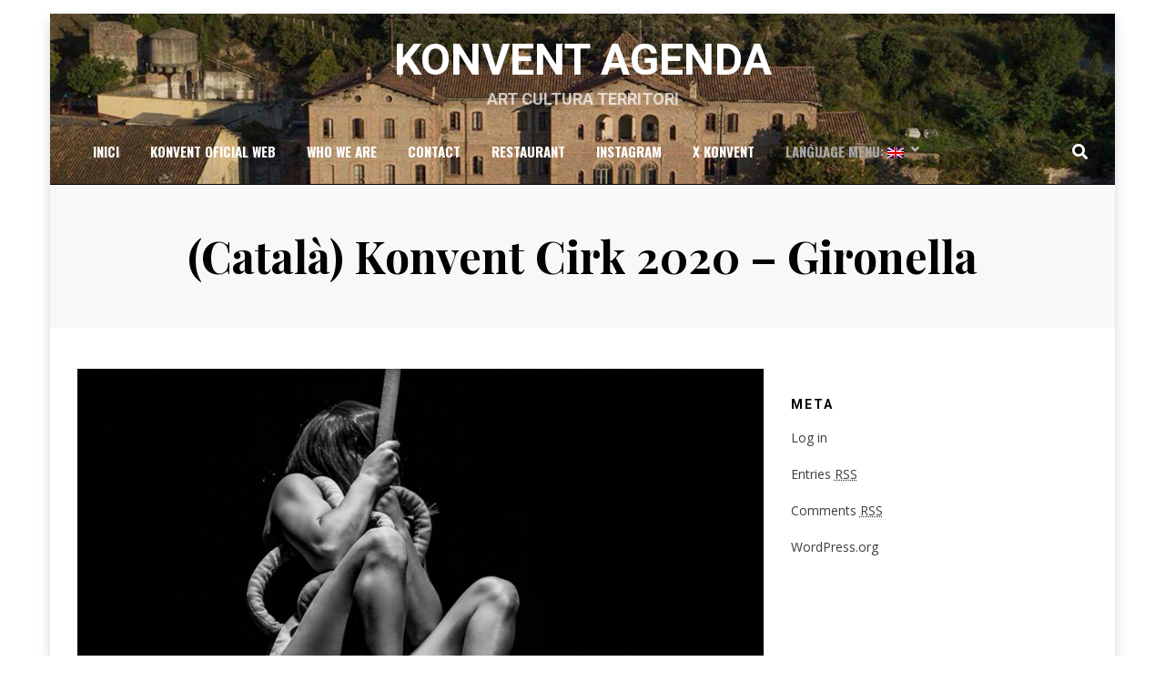

--- FILE ---
content_type: text/html; charset=UTF-8
request_url: http://www.konvent.cat/en/konvent-cirk-2020-gironella/
body_size: 6815
content:
<!DOCTYPE html>
<html lang="en-US">
<head>
<meta charset="UTF-8">
<meta name="viewport" content="width=device-width, initial-scale=1.0">
<link rel="profile" href="http://gmpg.org/xfn/11">
<link rel="pingback" href="http://www.konvent.cat/xmlrpc.php" />

<title>(Català) Konvent Cirk 2020 &#8211; Gironella &#8211; Konvent Agenda</title>
<link rel='dns-prefetch' href='//fonts.googleapis.com' />
<link rel='dns-prefetch' href='//s.w.org' />
<link rel="alternate" type="application/rss+xml" title="Konvent Agenda &raquo; Feed" href="https://www.konvent.cat/en/feed/" />
		<script type="text/javascript">
			window._wpemojiSettings = {"baseUrl":"https:\/\/s.w.org\/images\/core\/emoji\/11\/72x72\/","ext":".png","svgUrl":"https:\/\/s.w.org\/images\/core\/emoji\/11\/svg\/","svgExt":".svg","source":{"concatemoji":"http:\/\/www.konvent.cat\/wp-includes\/js\/wp-emoji-release.min.js?ver=4.9.28"}};
			!function(e,a,t){var n,r,o,i=a.createElement("canvas"),p=i.getContext&&i.getContext("2d");function s(e,t){var a=String.fromCharCode;p.clearRect(0,0,i.width,i.height),p.fillText(a.apply(this,e),0,0);e=i.toDataURL();return p.clearRect(0,0,i.width,i.height),p.fillText(a.apply(this,t),0,0),e===i.toDataURL()}function c(e){var t=a.createElement("script");t.src=e,t.defer=t.type="text/javascript",a.getElementsByTagName("head")[0].appendChild(t)}for(o=Array("flag","emoji"),t.supports={everything:!0,everythingExceptFlag:!0},r=0;r<o.length;r++)t.supports[o[r]]=function(e){if(!p||!p.fillText)return!1;switch(p.textBaseline="top",p.font="600 32px Arial",e){case"flag":return s([55356,56826,55356,56819],[55356,56826,8203,55356,56819])?!1:!s([55356,57332,56128,56423,56128,56418,56128,56421,56128,56430,56128,56423,56128,56447],[55356,57332,8203,56128,56423,8203,56128,56418,8203,56128,56421,8203,56128,56430,8203,56128,56423,8203,56128,56447]);case"emoji":return!s([55358,56760,9792,65039],[55358,56760,8203,9792,65039])}return!1}(o[r]),t.supports.everything=t.supports.everything&&t.supports[o[r]],"flag"!==o[r]&&(t.supports.everythingExceptFlag=t.supports.everythingExceptFlag&&t.supports[o[r]]);t.supports.everythingExceptFlag=t.supports.everythingExceptFlag&&!t.supports.flag,t.DOMReady=!1,t.readyCallback=function(){t.DOMReady=!0},t.supports.everything||(n=function(){t.readyCallback()},a.addEventListener?(a.addEventListener("DOMContentLoaded",n,!1),e.addEventListener("load",n,!1)):(e.attachEvent("onload",n),a.attachEvent("onreadystatechange",function(){"complete"===a.readyState&&t.readyCallback()})),(n=t.source||{}).concatemoji?c(n.concatemoji):n.wpemoji&&n.twemoji&&(c(n.twemoji),c(n.wpemoji)))}(window,document,window._wpemojiSettings);
		</script>
		<style type="text/css">
img.wp-smiley,
img.emoji {
	display: inline !important;
	border: none !important;
	box-shadow: none !important;
	height: 1em !important;
	width: 1em !important;
	margin: 0 .07em !important;
	vertical-align: -0.1em !important;
	background: none !important;
	padding: 0 !important;
}
</style>
<link rel='stylesheet' id='gtranslate-style-css'  href='http://www.konvent.cat/wp-content/plugins/gtranslate/gtranslate-style24.css?ver=4.9.28' type='text/css' media='all' />
<link rel='stylesheet' id='hb-front-end-style-css'  href='http://www.konvent.cat/wp-content/plugins/hbook/front-end/css/hbook.css?ver=2.0.8' type='text/css' media='all' />
<link rel='stylesheet' id='anther-bootstrap-grid-css'  href='http://www.konvent.cat/wp-content/themes/anther/dist/css/bootstrap-grid.css?ver=4.9.28' type='text/css' media='all' />
<link rel='stylesheet' id='font-awesome-5-css'  href='http://www.konvent.cat/wp-content/themes/anther/dist/css/fontawesome-all.css?ver=4.9.28' type='text/css' media='all' />
<link rel='stylesheet' id='anther-fonts-css'  href='https://fonts.googleapis.com/css?family=Roboto%3A400%2C400i%2C700%2C700i%7COpen+Sans%3A400%2C400i%2C700%2C700i%7CPlayfair+Display%3A400%2C400i%2C700%2C700i%7COswald%3A400%2C700&#038;subset=latin%2Clatin-ext' type='text/css' media='all' />
<link rel='stylesheet' id='anther-style-css'  href='http://www.konvent.cat/wp-content/themes/anther/style.css?ver=4.9.28' type='text/css' media='all' />
<style id='anther-style-inline-css' type='text/css'>
.posted-on,.byline,.archive-title-control,.credits-designer { clip: rect(1px, 1px, 1px, 1px); position: absolute; }
</style>
<script type='text/javascript' src='http://www.konvent.cat/wp-includes/js/jquery/jquery.js?ver=1.12.4'></script>
<script type='text/javascript' src='http://www.konvent.cat/wp-includes/js/jquery/jquery-migrate.min.js?ver=1.4.1'></script>
<link rel='https://api.w.org/' href='https://www.konvent.cat/en/wp-json/' />
<link rel="EditURI" type="application/rsd+xml" title="RSD" href="https://www.konvent.cat/xmlrpc.php?rsd" />
<link rel="wlwmanifest" type="application/wlwmanifest+xml" href="http://www.konvent.cat/wp-includes/wlwmanifest.xml" /> 
<link rel='prev' title='(Català) MIKEL AYESTARAN' href='https://www.konvent.cat/en/mikel-ayestaran/' />
<link rel='next' title='(Català) NECESSARI   #FotoPeriodismeNarratiu' href='https://www.konvent.cat/en/5w-fotoperiodisme/' />
<meta name="generator" content="WordPress 4.9.28" />
<link rel="canonical" href="https://www.konvent.cat/en/konvent-cirk-2020-gironella/" />
<link rel='shortlink' href='https://www.konvent.cat/en/?p=5996' />
<link rel="alternate" type="application/json+oembed" href="https://www.konvent.cat/en/wp-json/oembed/1.0/embed?url=https%3A%2F%2Fwww.konvent.cat%2Fen%2Fkonvent-cirk-2020-gironella%2F" />
<link rel="alternate" type="text/xml+oembed" href="https://www.konvent.cat/en/wp-json/oembed/1.0/embed?url=https%3A%2F%2Fwww.konvent.cat%2Fen%2Fkonvent-cirk-2020-gironella%2F&#038;format=xml" />

            <!--/ Facebook Thumb Fixer Open Graph /-->
            <meta property="og:type" content="article" />
            <meta property="og:url" content="https://www.konvent.cat/en/konvent-cirk-2020-gironella/" />
            <meta property="og:title" content="(Català) Konvent Cirk 2020 &#8211; Gironella" />
            <meta property="og:description" content="Sorry, this entry is only available in Catalan and " />
            <meta property="og:site_name" content="Konvent Agenda" />
            <meta property="og:image" content="https://www.konvent.cat/wp-content/uploads/2020/03/37236194_2048944301893974_8684593055568756736_n.jpg" />

            <meta itemscope itemtype="article" />
            <meta itemprop="description" content="Sorry, this entry is only available in Catalan and " />
            <meta itemprop="image" content="https://www.konvent.cat/wp-content/uploads/2020/03/37236194_2048944301893974_8684593055568756736_n.jpg" />
            

				<style type="text/css">.hb-accom-list { max-width: 800px; }</style>
							<style type="text/css">.hb-booking-details-form { max-width: 800px; }</style>
							<style type="text/css">.hb-booking-search-form, .hb-accom-list, .hb-booking-details-form { margin: 0 auto; }</style>
			<style type="text/css">.hb-datepick-popup-wrapper, .hb-datepick-wrapper { background: #ffffff; }.hb-day-available, .hb-day-taken-start, .hb-day-taken-end, .hb-avail-caption-available { background: #ffffff; }.hb-dp-day-past, .hb-dp-day-closed, .hb-dp-day-not-selectable, .hb-dp-day-past.hb-day-taken-start:before, .hb-dp-day-past.hb-day-taken-end:before, .hb-dp-day-past.hb-day-fully-taken,.hb-dp-day-closed.hb-day-taken-start:before, .hb-dp-day-closed.hb-day-taken-end:before, .hb-dp-day-closed.hb-day-fully-taken { background: #dddddd; }.hb-dp-day-past, .hb-dp-day-closed, .hb-dp-day-not-selectable, .hb-dp-day-no-check-in { color: #888888; }.hb-dp-day-check-in, .hb-dp-day-check-out { background: #ccf7cc; }.hb-day-taken-start:before, .hb-day-taken-end:before, .hb-day-fully-taken, .hb-avail-caption-occupied { background: #f7d7dc; }.hb-dp-cmd-wrapper a, .hb-dp-cmd-close, .hb-people-popup-wrapper-close { background: #333333; }.hb-dp-cmd-wrapper a:hover, .hb-dp-cmd-close:hover, .hb-people-popup-wrapper-close:hover { background: #6f6f6f; }.hb-dp-cmd-wrapper a.hb-dp-disabled { background: #aaaaaa; }.hb-dp-cmd-wrapper a, .hb-dp-cmd-wrapper a:hover, a.hb-dp-cmd-close, a.hb-dp-cmd-close:hover, a.hb-people-popup-wrapper-close, a.hb-people-popup-wrapper-close:hover { color: #ffffff; }.hb-dp-multi .hb-dp-month:not(.first), .hb-dp-month-row + .hb-dp-month-row, .hb-datepick-legend { border-color: #cccccc; }.hb-datepick-popup-wrapper { box-shadow: 0 0 30px rgba(0,0,0,0.33), 0 0 3px rgba(0,0,0,0.2); }.hb-availability-calendar .hb-datepick-wrapper { box-shadow: 0 0 4px rgba(0,0,0,0.5); }.hb-people-popup-wrapper { box-shadow: 0 0 30px rgba(0,0,0,0.33), 0 0 3px rgba(0,0,0,0.2); }.hb-people-popup-wrapper { background: #ffffff; }</style><script type="text/javascript">
(function(url){
	if(/(?:Chrome\/26\.0\.1410\.63 Safari\/537\.31|WordfenceTestMonBot)/.test(navigator.userAgent)){ return; }
	var addEvent = function(evt, handler) {
		if (window.addEventListener) {
			document.addEventListener(evt, handler, false);
		} else if (window.attachEvent) {
			document.attachEvent('on' + evt, handler);
		}
	};
	var removeEvent = function(evt, handler) {
		if (window.removeEventListener) {
			document.removeEventListener(evt, handler, false);
		} else if (window.detachEvent) {
			document.detachEvent('on' + evt, handler);
		}
	};
	var evts = 'contextmenu dblclick drag dragend dragenter dragleave dragover dragstart drop keydown keypress keyup mousedown mousemove mouseout mouseover mouseup mousewheel scroll'.split(' ');
	var logHuman = function() {
		if (window.wfLogHumanRan) { return; }
		window.wfLogHumanRan = true;
		var wfscr = document.createElement('script');
		wfscr.type = 'text/javascript';
		wfscr.async = true;
		wfscr.src = url + '&r=' + Math.random();
		(document.getElementsByTagName('head')[0]||document.getElementsByTagName('body')[0]).appendChild(wfscr);
		for (var i = 0; i < evts.length; i++) {
			removeEvent(evts[i], logHuman);
		}
	};
	for (var i = 0; i < evts.length; i++) {
		addEvent(evts[i], logHuman);
	}
})('//www.konvent.cat/en/?wordfence_lh=1&hid=339A6950FE7AFF6E2471C47D725EC8F0');
</script><style type="text/css">
.qtranxs_flag_ca {background-image: url(http://www.konvent.cat/wp-content/plugins/qtranslate-x/flags/); background-repeat: no-repeat;}
.qtranxs_flag_en {background-image: url(http://www.konvent.cat/wp-content/plugins/qtranslate-x/flags/gb.png); background-repeat: no-repeat;}
.qtranxs_flag_es {background-image: url(http://www.konvent.cat/wp-content/plugins/qtranslate-x/flags/es.png); background-repeat: no-repeat;}
</style>
<link hreflang="ca_ES" href="http://www.konvent.cat/ca/konvent-cirk-2020-gironella/" rel="alternate" />
<link hreflang="en" href="http://www.konvent.cat/en/konvent-cirk-2020-gironella/" rel="alternate" />
<link hreflang="es" href="http://www.konvent.cat/es/konvent-cirk-2020-gironella/" rel="alternate" />
<link hreflang="x-default" href="http://www.konvent.cat/konvent-cirk-2020-gironella/" rel="alternate" />
<meta name="generator" content="qTranslate-X 3.4.6.8" />

		<style type="text/css">
		.site-header {
			background-image: url(http://www.konvent.cat/wp-content/uploads/2020/01/cropped-konvent-foto.jpg);
			background-repeat: no-repeat;
			background-position: top center;
			-webkit-background-size: cover;
			   -moz-background-size: cover;
			     -o-background-size: cover;
			        background-size: cover;
		}
	</style>
	
		<style type="text/css">
			.site-title a,
		.site-title a:visited {
			color: #ffffff;
		}
		.site-title a:hover,
		.site-title a:focus,
		.site-title a:active {
			opacity: 0.7;
		}
		.site-description {
			color: #ffffff;
			opacity: 0.7;
		}
		</style>

<link rel="icon" href="https://www.konvent.cat/wp-content/uploads/2016/03/cropped-LOGO-32x32.jpg" sizes="32x32" />
<link rel="icon" href="https://www.konvent.cat/wp-content/uploads/2016/03/cropped-LOGO-192x192.jpg" sizes="192x192" />
<link rel="apple-touch-icon-precomposed" href="https://www.konvent.cat/wp-content/uploads/2016/03/cropped-LOGO-180x180.jpg" />
<meta name="msapplication-TileImage" content="https://www.konvent.cat/wp-content/uploads/2016/03/cropped-LOGO-270x270.jpg" />
</head>
<body class="post-template-default single single-post postid-5996 single-format-standard group-blog has-site-branding has-custom-header has-box-layout has-right-sidebar has-site-hero-slot has-search-header">
<div id="page" class="site-wrapper site">
	<a class="skip-link screen-reader-text" href="#content">Skip to content</a>

	
<header id="masthead" class="site-header">
	<div class="container">
		<div class="row">
			<div class="col">

				<div class="site-header-inside-wrapper">
					
<div class="site-branding-wrapper">
	<div class="site-logo-wrapper"></div>
	<div class="site-branding">
					<p class="site-title"><a href="https://www.konvent.cat/en/" title="Konvent Agenda" rel="home">Konvent Agenda</a></p>
		
				<p class="site-description">
			Art Cultura Territori		</p>
			</div>
</div><!-- .site-branding-wrapper -->

<nav id="site-navigation" class="main-navigation">
	<div class="main-navigation-inside">
		<div class="toggle-menu-wrapper">
			<a href="#header-menu-responsive" title="Menu" class="toggle-menu-control">
				<span class="toggle-menu-label">Menu</span>
			</a>
		</div>

		<div class="site-header-menu"><ul id="menu-1" class="header-menu sf-menu"><li id="menu-item-8570" class="menu-item menu-item-type-custom menu-item-object-custom menu-item-8570"><a href="https://www.konvent.cat/en/">Inici</a></li>
<li id="menu-item-8585" class="menu-item menu-item-type-post_type menu-item-object-page menu-item-8585"><a href="https://www.konvent.cat/en/konvent-oficial-web/">Konvent Oficial Web</a></li>
<li id="menu-item-8575" class="menu-item menu-item-type-post_type menu-item-object-page menu-item-8575"><a href="https://www.konvent.cat/en/qui-som/">Who we are</a></li>
<li id="menu-item-8571" class="menu-item menu-item-type-post_type menu-item-object-page menu-item-8571"><a href="https://www.konvent.cat/en/contacte/">Contact</a></li>
<li id="menu-item-8595" class="menu-item menu-item-type-post_type menu-item-object-page menu-item-8595"><a href="https://www.konvent.cat/en/agenda/espanol-restaurant/">RESTAURANT</a></li>
<li id="menu-item-8596" class="menu-item menu-item-type-custom menu-item-object-custom menu-item-8596"><a href="http://instagram.com/konventzero">Instagram</a></li>
<li id="menu-item-8597" class="menu-item menu-item-type-custom menu-item-object-custom menu-item-8597"><a href="https://x.com/puntzero">x Konvent</a></li>
<li id="menu-item-8598" class="qtranxs-lang-menu qtranxs-lang-menu-en menu-item menu-item-type-custom menu-item-object-custom current-menu-parent menu-item-has-children menu-item-8598"><a title="English" href="#">Language Menu:&nbsp;<img src="http://www.konvent.cat/wp-content/plugins/qtranslate-x/flags/gb.png" alt="English" /></a>
<ul class="sub-menu">
	<li id="menu-item-8599" class="qtranxs-lang-menu-item qtranxs-lang-menu-item-ca menu-item menu-item-type-custom menu-item-object-custom menu-item-8599"><a title="Català" href="http://www.konvent.cat/ca/konvent-cirk-2020-gironella/"><img src="http://www.konvent.cat/wp-content/plugins/qtranslate-x/flags/ca.alt.png" alt="Català" />&nbsp;Català</a></li>
	<li id="menu-item-8600" class="qtranxs-lang-menu-item qtranxs-lang-menu-item-en menu-item menu-item-type-custom menu-item-object-custom current-menu-item menu-item-8600"><a title="English" href="http://www.konvent.cat/en/konvent-cirk-2020-gironella/"><img src="http://www.konvent.cat/wp-content/plugins/qtranslate-x/flags/gb.png" alt="English" />&nbsp;English</a></li>
	<li id="menu-item-8601" class="qtranxs-lang-menu-item qtranxs-lang-menu-item-es menu-item menu-item-type-custom menu-item-object-custom menu-item-8601"><a title="Español" href="http://www.konvent.cat/es/konvent-cirk-2020-gironella/"><img src="http://www.konvent.cat/wp-content/plugins/qtranslate-x/flags/es.png" alt="Español" />&nbsp;Español</a></li>
</ul>
</li>
</ul></div>	</div><!-- .main-navigation-inside -->
</nav><!-- .main-navigation -->
<div class="site-search-header-wrapper">
	<a href="#" title="Search" class="toggle-site-search-header-control">
		<span>Search</span>
	</a>
</div><!-- .site-search-header-wrapper -->
				</div><!-- .site-header-inside-wrapper -->

			</div><!-- .col -->
		</div><!-- .row -->
	</div><!-- .container -->

	<div class="site-search-header-form-wrapper">
	<div class="container">
		<div class="row">
			<div class="col">
				<div class="site-search-header-form-wrapper-inside">
					
<form role="search" method="get" class="search-form" action="https://www.konvent.cat/en/">
	<label>
		<span class="screen-reader-text">Search for:</span>
		<input type="search" class="search-field" placeholder="Search &hellip;" value="" name="s" title="Search for:" />
	</label>
	<button type="submit" class="search-submit"><span class="screen-reader-text">Search</span></button>
</form>
				</div>
			</div><!-- .col -->
		</div><!-- .row -->
	</div><!-- .container -->
</div><!-- .site-search-header-form-wrapper -->
</header><!-- #masthead -->

<section class="site-hero-slot-wrapper">

	<div class="site-hero-wrapper site-hero-wrapper-single site-hero-wrapper-single-entry-title-content">
		<div class="container">
			<div class="row">
				<div class="col">

					<div class="site-hero-content">
						<div class="entry-content-site-hero-wrapper-entry-title-content">
							<div class="entry-content-site-hero-wrapper-inside-entry-title-content">

								<header class="entry-header-site-hero">
									<h1 class="entry-title-site-hero">(Català) Konvent Cirk 2020 &#8211; Gironella</h1>								</header><!-- .entry-header-site-hero -->

																<div class="entry-meta entry-meta-site-hero entry-meta-site-hero-header-after">
									<span class="byline entry-meta-icon">by <span class="author vcard"><a class="entry-author-link url fn n" href="https://www.konvent.cat/en/author/konvent/" rel="author"><span class="entry-author-name">Konvent Puntzero</span></a></span></span><span class="posted-on entry-meta-icon"><span class="screen-reader-text">Posted on</span><a href="https://www.konvent.cat/en/konvent-cirk-2020-gironella/" rel="bookmark"><time class="entry-date published" datetime="2020-09-13T13:19:11+00:00">Sunday September 13th, 2020</time><time class="updated" datetime="2020-09-17T11:33:01+00:00">Thursday September 17th, 2020</time></a></span>								</div><!-- .entry-meta-site-hero -->
								
							</div><!-- .entry-content-site-hero-wrapper-inside -->
						</div><!-- .entry-content-site-hero-wrapper -->
					</div><!-- .site-hero-content -->

				</div><!-- .col -->
			</div><!-- .row -->
		</div><!-- .container -->
	</div><!-- .site-hero-wrapper -->

</section><!-- .site-hero-slot-wrapper -->

	<div id="content" class="site-content">

	<div class="site-content-inside">
		<div class="container">
			<div class="row">

				<div id="primary" class="content-area col-16 col-sm-16 col-md-16 col-lg-11 col-xl-11 col-xxl-11">
					<main id="main" class="site-main">

						<div id="post-wrapper" class="post-wrapper post-wrapper-single post-wrapper-single-post">
												
							
<div class="post-wrapper-hentry">
	<article id="post-5996" class="post-5996 post type-post status-publish format-standard has-post-thumbnail hentry category-setembre-2020">
		<div class="post-content-wrapper post-content-wrapper-single post-content-wrapper-single-post">

			<div class="entry-image-wrapper-single"><figure class="post-thumbnail"><img width="960" height="640" src="https://www.konvent.cat/wp-content/uploads/2020/03/37236194_2048944301893974_8684593055568756736_n.jpg" class="img-featured img-responsive wp-post-image" alt="" srcset="https://www.konvent.cat/wp-content/uploads/2020/03/37236194_2048944301893974_8684593055568756736_n.jpg 960w, https://www.konvent.cat/wp-content/uploads/2020/03/37236194_2048944301893974_8684593055568756736_n-300x200.jpg 300w, https://www.konvent.cat/wp-content/uploads/2020/03/37236194_2048944301893974_8684593055568756736_n-768x512.jpg 768w" sizes="(max-width: 960px) 100vw, 960px" /></figure></div>
			<div class="entry-content">
				<p class="qtranxs-available-languages-message qtranxs-available-languages-message-en">Sorry, this entry is only available in <a href="http://www.konvent.cat/ca/konvent-cirk-2020-gironella/" class="qtranxs-available-language-link qtranxs-available-language-link-ca" title="Català">Catalan</a> and <a href="http://www.konvent.cat/es/konvent-cirk-2020-gironella/" class="qtranxs-available-language-link qtranxs-available-language-link-es" title="Español">European Spanish</a>.</p>
							</div><!-- .entry-content -->

			<footer class="entry-meta entry-meta-footer">
				<span class="cat-links cat-links-single">Posted in <a href="https://www.konvent.cat/en/category/setembre-2020/" rel="category tag">Setembre 2020</a></span>			</footer><!-- .entry-meta -->

		</div><!-- .post-content-wrapper -->
	</article><!-- #post-## -->
</div><!-- .post-wrapper-hentry -->

							
<div class="entry-author">
	<div class="author-avatar">
			</div><!-- .author-avatar -->

	<div class="author-heading">
		<h2 class="author-title">
            Published by <span class="author-name">Konvent Puntzero</span>        </h2>
	</div><!-- .author-heading -->

	<p class="author-bio">
				<a class="author-link" href="https://www.konvent.cat/en/author/konvent/" rel="author">
			View all posts by Konvent Puntzero		</a>
	</p><!-- .author-bio -->
</div><!-- .entry-auhtor -->

							
	<nav class="navigation post-navigation" role="navigation">
		<h2 class="screen-reader-text">Post navigation</h2>
		<div class="nav-links"><div class="nav-previous"><a href="https://www.konvent.cat/en/mikel-ayestaran/" rel="prev"><span class="meta-nav">Prev</span> <span class="post-title">(Català) MIKEL AYESTARAN</span></a></div><div class="nav-next"><a href="https://www.konvent.cat/en/5w-fotoperiodisme/" rel="next"><span class="meta-nav">Next</span> <span class="post-title">(Català) NECESSARI   #FotoPeriodismeNarratiu</span></a></div></div>
	</nav>
							
												</div><!-- .post-wrapper -->

					</main><!-- #main -->
				</div><!-- #primary -->

				<div id="site-sidebar" class="sidebar-area col-16 col-sm-16 col-md-16 col-lg-5 col-xl-5 col-xxl-5">
	<div id="secondary" class="sidebar widget-area sidebar-widget-area" role="complementary">
		<aside id="text-2" class="widget widget_text">			<div class="textwidget"><!-- Go to www.addthis.com/dashboard to customize your tools -->

<div class="addthis_sharing_toolbox"></div>
</div>
		</aside><aside id="meta-2" class="widget widget_meta"><h2 class="widget-title">Meta</h2>			<ul>
						<li><a href="https://www.konvent.cat/wp-login.php">Log in</a></li>
			<li><a href="https://www.konvent.cat/en/feed/">Entries <abbr title="Really Simple Syndication">RSS</abbr></a></li>
			<li><a href="https://www.konvent.cat/en/comments/feed/">Comments <abbr title="Really Simple Syndication">RSS</abbr></a></li>
			<li><a href="https://wordpress.org/" title="Powered by WordPress, state-of-the-art semantic personal publishing platform.">WordPress.org</a></li>			</ul>
			</aside>	</div><!-- .sidebar -->
</div><!-- .col-* columns of main sidebar -->

			</div><!-- .row -->
		</div><!-- .container -->
	</div><!-- .site-content-inside -->


	</div><!-- #content -->

	<footer id="colophon" class="site-footer">
		
<div class="site-info">
	<div class="site-info-inside">

		<div class="container">

			<div class="row">
				<div class="col">
					<div class="credits-wrapper">
						<div class="credits credits-blog">© Konvent 2020 &#8211; <a href="http://www.konvent.cat/">konvent@konventzero.com &#8211; Cal Rosal &#8211; Berguedà (Barcelona)</a></div><div class="credits credits-designer">Anther Theme by <a href="https://designorbital.com" title="DesignOrbital">DesignOrbital</a> <span>&sdot;</span> Powered by <a href="https://wordpress.org/" title="WordPress">WordPress</a></div>					</div><!-- .credits -->
				</div><!-- .col -->
			</div><!-- .row -->

		</div><!-- .container -->

	</div><!-- .site-info-inside -->
</div><!-- .site-info -->
	</footer><!-- #colophon -->

</div><!-- #page .site-wrapper -->

<div class="overlay-effect"></div><!-- .overlay-effect -->

<link rel='stylesheet' id='bxSlidercss-css'  href='http://www.konvent.cat/wp-content/plugins/slider-image/style/jquery.bxslider.css?ver=4.9.28' type='text/css' media='all' />
<script type='text/javascript' src='http://www.konvent.cat/wp-content/themes/anther/dist/js/enquire.js?ver=2.1.6'></script>
<script type='text/javascript' src='http://www.konvent.cat/wp-content/themes/anther/dist/js/fitvids.js?ver=1.1'></script>
<script type='text/javascript' src='http://www.konvent.cat/wp-content/themes/anther/dist/js/hover-intent.js?ver=r7'></script>
<script type='text/javascript' src='http://www.konvent.cat/wp-content/themes/anther/dist/js/superfish.js?ver=1.7.10'></script>
<script type='text/javascript' src='http://www.konvent.cat/wp-content/themes/anther/dist/js/custom.js?ver=1.0'></script>
<script type='text/javascript' src='http://www.konvent.cat/wp-includes/js/wp-embed.min.js?ver=4.9.28'></script>
<script type='text/javascript' src='http://www.konvent.cat/wp-content/plugins/slider-image/js/jquery.bxslider.js?ver=1.0.0'></script>
<script type='text/javascript' src='http://www.konvent.cat/wp-content/plugins/slider-image/js/bxslider.setup.js?ver=1.0.0'></script>
</body>
</html>
